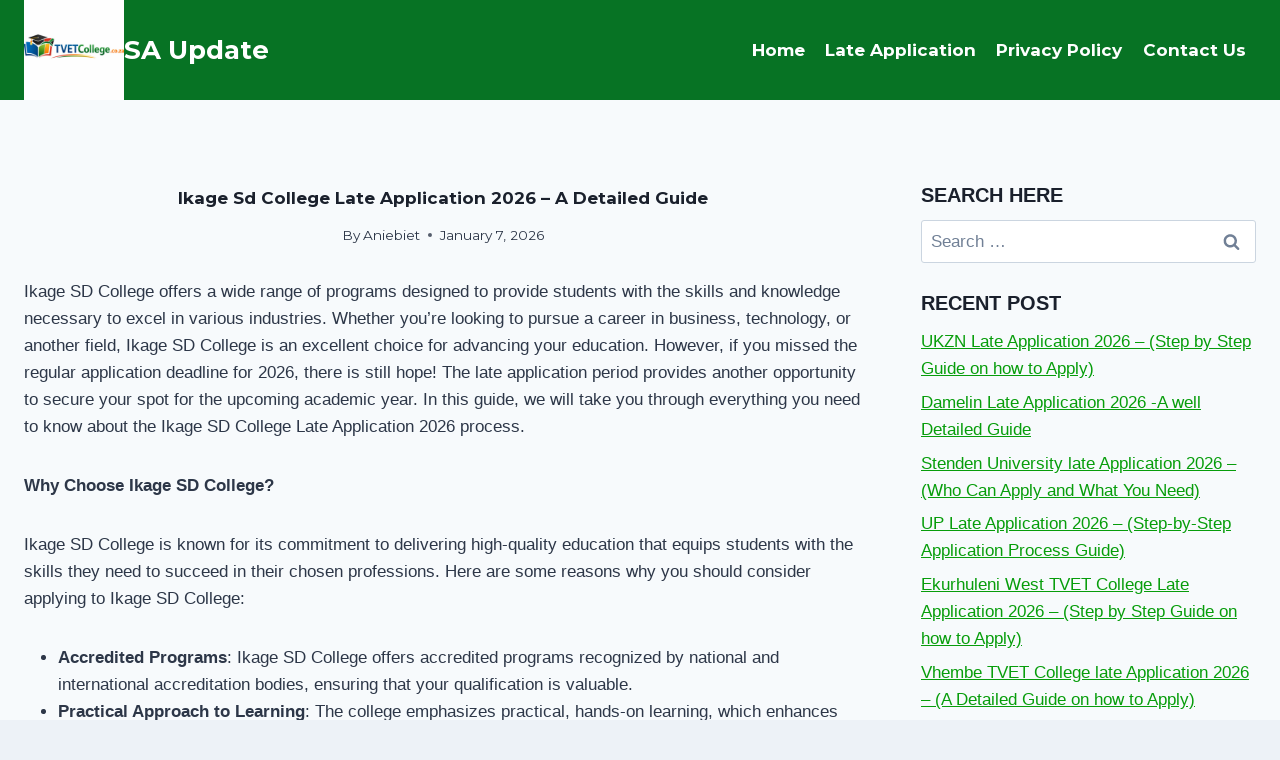

--- FILE ---
content_type: text/html; charset=utf-8
request_url: https://www.google.com/recaptcha/api2/aframe
body_size: 266
content:
<!DOCTYPE HTML><html><head><meta http-equiv="content-type" content="text/html; charset=UTF-8"></head><body><script nonce="fvY7E-KuMj3M5UOfLasdAA">/** Anti-fraud and anti-abuse applications only. See google.com/recaptcha */ try{var clients={'sodar':'https://pagead2.googlesyndication.com/pagead/sodar?'};window.addEventListener("message",function(a){try{if(a.source===window.parent){var b=JSON.parse(a.data);var c=clients[b['id']];if(c){var d=document.createElement('img');d.src=c+b['params']+'&rc='+(localStorage.getItem("rc::a")?sessionStorage.getItem("rc::b"):"");window.document.body.appendChild(d);sessionStorage.setItem("rc::e",parseInt(sessionStorage.getItem("rc::e")||0)+1);localStorage.setItem("rc::h",'1768867518755');}}}catch(b){}});window.parent.postMessage("_grecaptcha_ready", "*");}catch(b){}</script></body></html>